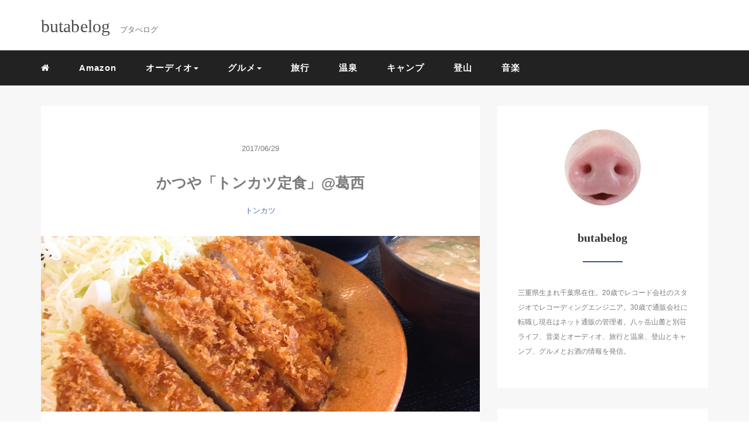

--- FILE ---
content_type: text/html; charset=UTF-8
request_url: https://butabelog.com/archives/2017/06
body_size: 12047
content:
<!DOCTYPE HTML>
<html lang="ja">
<head>
<link rel="stylesheet" href="https://butabelog.com/wp-content/themes/mblog_ver3/style.css" type="text/css"/>

<meta charset="utf-8" />
<meta name="viewport" content="width=device-width, initial-scale=1">

<meta name="robots" content="noindex,follow">


<!-- OGP設定 -->
<meta property="fb:app_id" content="246970933233390" />
<meta property="fb:admins" content="butabelog" />
<meta name="twitter:card" value="summary_large_image"/>
<meta name="twitter:site" value="@butabelog" />
<meta name="twitter:creator" value="@butabelog" />
<meta name="twitter:title" value="かつや「トンカツ定食」@葛西"/>
<meta name="twitter:description" value=""/>

<meta property="og:site_name" content="butabelog" />
<meta property="og:description" content="" />
<meta property="og:type" content="website" />
<meta property="og:image" content="https://butabelog.com/wp-content/themes/mblog_ver3/images/ogp.png" />
<meta name="twitter:image" value="/images/no-image.png" />
<!-- /OGP設定 -->

<link rel="shortcut icon" href="https://butabelog.com/wp-content/themes/mblog_ver3https://butabelog.com/wp-content/uploads/2020/10/favicon.jpg">

<!-- schema.org -->
<meta itemprop="name" content="かつや「トンカツ定食」@葛西">
<meta itemprop="description" content="https://butabelog.com/archives/1066528195.html">


		<!-- All in One SEO 4.7.3 - aioseo.com -->
		<title>6月, 2017 | butabelog</title>
		<meta name="robots" content="noindex, max-snippet:-1, max-image-preview:large, max-video-preview:-1" />
		<meta name="google-site-verification" content="doiC6MCroLzD3vMM" />
		<meta name="msvalidate.01" content="7BDD00B9FD09FF48514AB0CDD2A27A6C" />
		<link rel="canonical" href="https://butabelog.com/archives/2017/06" />
		<link rel="next" href="https://butabelog.com/archives/2017/06/page/2" />
		<meta name="generator" content="All in One SEO (AIOSEO) 4.7.3" />
		<script type="application/ld+json" class="aioseo-schema">
			{"@context":"https:\/\/schema.org","@graph":[{"@type":"BreadcrumbList","@id":"https:\/\/butabelog.com\/archives\/2017\/06#breadcrumblist","itemListElement":[{"@type":"ListItem","@id":"https:\/\/butabelog.com\/#listItem","position":1,"name":"\u5bb6","item":"https:\/\/butabelog.com\/","nextItem":"https:\/\/butabelog.com\/archives\/2017\/#listItem"},{"@type":"ListItem","@id":"https:\/\/butabelog.com\/archives\/2017\/#listItem","position":2,"name":"2017","item":"https:\/\/butabelog.com\/archives\/2017\/","nextItem":"https:\/\/butabelog.com\/archives\/2017\/06\/#listItem","previousItem":"https:\/\/butabelog.com\/#listItem"},{"@type":"ListItem","@id":"https:\/\/butabelog.com\/archives\/2017\/06\/#listItem","position":3,"name":"6\u6708, 2017","previousItem":"https:\/\/butabelog.com\/archives\/2017\/#listItem"}]},{"@type":"CollectionPage","@id":"https:\/\/butabelog.com\/archives\/2017\/06#collectionpage","url":"https:\/\/butabelog.com\/archives\/2017\/06","name":"6\u6708, 2017 | butabelog","inLanguage":"ja","isPartOf":{"@id":"https:\/\/butabelog.com\/#website"},"breadcrumb":{"@id":"https:\/\/butabelog.com\/archives\/2017\/06#breadcrumblist"}},{"@type":"Person","@id":"https:\/\/butabelog.com\/#person","name":"butabelog","image":{"@type":"ImageObject","@id":"https:\/\/butabelog.com\/archives\/2017\/06#personImage","url":"https:\/\/secure.gravatar.com\/avatar\/0c8fd6df191bfe2e052b65a351b98692?s=96&d=mm&r=g","width":96,"height":96,"caption":"butabelog"},"sameAs":["https:\/\/www.facebook.com\/profile.php?id=100054918504281","@butabelog"]},{"@type":"WebSite","@id":"https:\/\/butabelog.com\/#website","url":"https:\/\/butabelog.com\/","name":"butabelog","description":"Enrich the mind","inLanguage":"ja","publisher":{"@id":"https:\/\/butabelog.com\/#person"}}]}
		</script>
		<!-- All in One SEO -->

<link rel='dns-prefetch' href='//stats.wp.com' />
<link rel='dns-prefetch' href='//i0.wp.com' />
<link rel='dns-prefetch' href='//c0.wp.com' />
<link rel='stylesheet' id='wp-block-library-css' href='https://c0.wp.com/c/6.6.4/wp-includes/css/dist/block-library/style.min.css' type='text/css' media='all' />
<style id='rinkerg-gutenberg-rinker-style-inline-css' type='text/css'>
.wp-block-create-block-block{background-color:#21759b;color:#fff;padding:2px}

</style>
<link rel='stylesheet' id='mediaelement-css' href='https://c0.wp.com/c/6.6.4/wp-includes/js/mediaelement/mediaelementplayer-legacy.min.css' type='text/css' media='all' />
<link rel='stylesheet' id='wp-mediaelement-css' href='https://c0.wp.com/c/6.6.4/wp-includes/js/mediaelement/wp-mediaelement.min.css' type='text/css' media='all' />
<style id='jetpack-sharing-buttons-style-inline-css' type='text/css'>
.jetpack-sharing-buttons__services-list{display:flex;flex-direction:row;flex-wrap:wrap;gap:0;list-style-type:none;margin:5px;padding:0}.jetpack-sharing-buttons__services-list.has-small-icon-size{font-size:12px}.jetpack-sharing-buttons__services-list.has-normal-icon-size{font-size:16px}.jetpack-sharing-buttons__services-list.has-large-icon-size{font-size:24px}.jetpack-sharing-buttons__services-list.has-huge-icon-size{font-size:36px}@media print{.jetpack-sharing-buttons__services-list{display:none!important}}.editor-styles-wrapper .wp-block-jetpack-sharing-buttons{gap:0;padding-inline-start:0}ul.jetpack-sharing-buttons__services-list.has-background{padding:1.25em 2.375em}
</style>
<style id='classic-theme-styles-inline-css' type='text/css'>
/*! This file is auto-generated */
.wp-block-button__link{color:#fff;background-color:#32373c;border-radius:9999px;box-shadow:none;text-decoration:none;padding:calc(.667em + 2px) calc(1.333em + 2px);font-size:1.125em}.wp-block-file__button{background:#32373c;color:#fff;text-decoration:none}
</style>
<style id='global-styles-inline-css' type='text/css'>
:root{--wp--preset--aspect-ratio--square: 1;--wp--preset--aspect-ratio--4-3: 4/3;--wp--preset--aspect-ratio--3-4: 3/4;--wp--preset--aspect-ratio--3-2: 3/2;--wp--preset--aspect-ratio--2-3: 2/3;--wp--preset--aspect-ratio--16-9: 16/9;--wp--preset--aspect-ratio--9-16: 9/16;--wp--preset--color--black: #000000;--wp--preset--color--cyan-bluish-gray: #abb8c3;--wp--preset--color--white: #ffffff;--wp--preset--color--pale-pink: #f78da7;--wp--preset--color--vivid-red: #cf2e2e;--wp--preset--color--luminous-vivid-orange: #ff6900;--wp--preset--color--luminous-vivid-amber: #fcb900;--wp--preset--color--light-green-cyan: #7bdcb5;--wp--preset--color--vivid-green-cyan: #00d084;--wp--preset--color--pale-cyan-blue: #8ed1fc;--wp--preset--color--vivid-cyan-blue: #0693e3;--wp--preset--color--vivid-purple: #9b51e0;--wp--preset--gradient--vivid-cyan-blue-to-vivid-purple: linear-gradient(135deg,rgba(6,147,227,1) 0%,rgb(155,81,224) 100%);--wp--preset--gradient--light-green-cyan-to-vivid-green-cyan: linear-gradient(135deg,rgb(122,220,180) 0%,rgb(0,208,130) 100%);--wp--preset--gradient--luminous-vivid-amber-to-luminous-vivid-orange: linear-gradient(135deg,rgba(252,185,0,1) 0%,rgba(255,105,0,1) 100%);--wp--preset--gradient--luminous-vivid-orange-to-vivid-red: linear-gradient(135deg,rgba(255,105,0,1) 0%,rgb(207,46,46) 100%);--wp--preset--gradient--very-light-gray-to-cyan-bluish-gray: linear-gradient(135deg,rgb(238,238,238) 0%,rgb(169,184,195) 100%);--wp--preset--gradient--cool-to-warm-spectrum: linear-gradient(135deg,rgb(74,234,220) 0%,rgb(151,120,209) 20%,rgb(207,42,186) 40%,rgb(238,44,130) 60%,rgb(251,105,98) 80%,rgb(254,248,76) 100%);--wp--preset--gradient--blush-light-purple: linear-gradient(135deg,rgb(255,206,236) 0%,rgb(152,150,240) 100%);--wp--preset--gradient--blush-bordeaux: linear-gradient(135deg,rgb(254,205,165) 0%,rgb(254,45,45) 50%,rgb(107,0,62) 100%);--wp--preset--gradient--luminous-dusk: linear-gradient(135deg,rgb(255,203,112) 0%,rgb(199,81,192) 50%,rgb(65,88,208) 100%);--wp--preset--gradient--pale-ocean: linear-gradient(135deg,rgb(255,245,203) 0%,rgb(182,227,212) 50%,rgb(51,167,181) 100%);--wp--preset--gradient--electric-grass: linear-gradient(135deg,rgb(202,248,128) 0%,rgb(113,206,126) 100%);--wp--preset--gradient--midnight: linear-gradient(135deg,rgb(2,3,129) 0%,rgb(40,116,252) 100%);--wp--preset--font-size--small: 13px;--wp--preset--font-size--medium: 20px;--wp--preset--font-size--large: 36px;--wp--preset--font-size--x-large: 42px;--wp--preset--spacing--20: 0.44rem;--wp--preset--spacing--30: 0.67rem;--wp--preset--spacing--40: 1rem;--wp--preset--spacing--50: 1.5rem;--wp--preset--spacing--60: 2.25rem;--wp--preset--spacing--70: 3.38rem;--wp--preset--spacing--80: 5.06rem;--wp--preset--shadow--natural: 6px 6px 9px rgba(0, 0, 0, 0.2);--wp--preset--shadow--deep: 12px 12px 50px rgba(0, 0, 0, 0.4);--wp--preset--shadow--sharp: 6px 6px 0px rgba(0, 0, 0, 0.2);--wp--preset--shadow--outlined: 6px 6px 0px -3px rgba(255, 255, 255, 1), 6px 6px rgba(0, 0, 0, 1);--wp--preset--shadow--crisp: 6px 6px 0px rgba(0, 0, 0, 1);}:where(.is-layout-flex){gap: 0.5em;}:where(.is-layout-grid){gap: 0.5em;}body .is-layout-flex{display: flex;}.is-layout-flex{flex-wrap: wrap;align-items: center;}.is-layout-flex > :is(*, div){margin: 0;}body .is-layout-grid{display: grid;}.is-layout-grid > :is(*, div){margin: 0;}:where(.wp-block-columns.is-layout-flex){gap: 2em;}:where(.wp-block-columns.is-layout-grid){gap: 2em;}:where(.wp-block-post-template.is-layout-flex){gap: 1.25em;}:where(.wp-block-post-template.is-layout-grid){gap: 1.25em;}.has-black-color{color: var(--wp--preset--color--black) !important;}.has-cyan-bluish-gray-color{color: var(--wp--preset--color--cyan-bluish-gray) !important;}.has-white-color{color: var(--wp--preset--color--white) !important;}.has-pale-pink-color{color: var(--wp--preset--color--pale-pink) !important;}.has-vivid-red-color{color: var(--wp--preset--color--vivid-red) !important;}.has-luminous-vivid-orange-color{color: var(--wp--preset--color--luminous-vivid-orange) !important;}.has-luminous-vivid-amber-color{color: var(--wp--preset--color--luminous-vivid-amber) !important;}.has-light-green-cyan-color{color: var(--wp--preset--color--light-green-cyan) !important;}.has-vivid-green-cyan-color{color: var(--wp--preset--color--vivid-green-cyan) !important;}.has-pale-cyan-blue-color{color: var(--wp--preset--color--pale-cyan-blue) !important;}.has-vivid-cyan-blue-color{color: var(--wp--preset--color--vivid-cyan-blue) !important;}.has-vivid-purple-color{color: var(--wp--preset--color--vivid-purple) !important;}.has-black-background-color{background-color: var(--wp--preset--color--black) !important;}.has-cyan-bluish-gray-background-color{background-color: var(--wp--preset--color--cyan-bluish-gray) !important;}.has-white-background-color{background-color: var(--wp--preset--color--white) !important;}.has-pale-pink-background-color{background-color: var(--wp--preset--color--pale-pink) !important;}.has-vivid-red-background-color{background-color: var(--wp--preset--color--vivid-red) !important;}.has-luminous-vivid-orange-background-color{background-color: var(--wp--preset--color--luminous-vivid-orange) !important;}.has-luminous-vivid-amber-background-color{background-color: var(--wp--preset--color--luminous-vivid-amber) !important;}.has-light-green-cyan-background-color{background-color: var(--wp--preset--color--light-green-cyan) !important;}.has-vivid-green-cyan-background-color{background-color: var(--wp--preset--color--vivid-green-cyan) !important;}.has-pale-cyan-blue-background-color{background-color: var(--wp--preset--color--pale-cyan-blue) !important;}.has-vivid-cyan-blue-background-color{background-color: var(--wp--preset--color--vivid-cyan-blue) !important;}.has-vivid-purple-background-color{background-color: var(--wp--preset--color--vivid-purple) !important;}.has-black-border-color{border-color: var(--wp--preset--color--black) !important;}.has-cyan-bluish-gray-border-color{border-color: var(--wp--preset--color--cyan-bluish-gray) !important;}.has-white-border-color{border-color: var(--wp--preset--color--white) !important;}.has-pale-pink-border-color{border-color: var(--wp--preset--color--pale-pink) !important;}.has-vivid-red-border-color{border-color: var(--wp--preset--color--vivid-red) !important;}.has-luminous-vivid-orange-border-color{border-color: var(--wp--preset--color--luminous-vivid-orange) !important;}.has-luminous-vivid-amber-border-color{border-color: var(--wp--preset--color--luminous-vivid-amber) !important;}.has-light-green-cyan-border-color{border-color: var(--wp--preset--color--light-green-cyan) !important;}.has-vivid-green-cyan-border-color{border-color: var(--wp--preset--color--vivid-green-cyan) !important;}.has-pale-cyan-blue-border-color{border-color: var(--wp--preset--color--pale-cyan-blue) !important;}.has-vivid-cyan-blue-border-color{border-color: var(--wp--preset--color--vivid-cyan-blue) !important;}.has-vivid-purple-border-color{border-color: var(--wp--preset--color--vivid-purple) !important;}.has-vivid-cyan-blue-to-vivid-purple-gradient-background{background: var(--wp--preset--gradient--vivid-cyan-blue-to-vivid-purple) !important;}.has-light-green-cyan-to-vivid-green-cyan-gradient-background{background: var(--wp--preset--gradient--light-green-cyan-to-vivid-green-cyan) !important;}.has-luminous-vivid-amber-to-luminous-vivid-orange-gradient-background{background: var(--wp--preset--gradient--luminous-vivid-amber-to-luminous-vivid-orange) !important;}.has-luminous-vivid-orange-to-vivid-red-gradient-background{background: var(--wp--preset--gradient--luminous-vivid-orange-to-vivid-red) !important;}.has-very-light-gray-to-cyan-bluish-gray-gradient-background{background: var(--wp--preset--gradient--very-light-gray-to-cyan-bluish-gray) !important;}.has-cool-to-warm-spectrum-gradient-background{background: var(--wp--preset--gradient--cool-to-warm-spectrum) !important;}.has-blush-light-purple-gradient-background{background: var(--wp--preset--gradient--blush-light-purple) !important;}.has-blush-bordeaux-gradient-background{background: var(--wp--preset--gradient--blush-bordeaux) !important;}.has-luminous-dusk-gradient-background{background: var(--wp--preset--gradient--luminous-dusk) !important;}.has-pale-ocean-gradient-background{background: var(--wp--preset--gradient--pale-ocean) !important;}.has-electric-grass-gradient-background{background: var(--wp--preset--gradient--electric-grass) !important;}.has-midnight-gradient-background{background: var(--wp--preset--gradient--midnight) !important;}.has-small-font-size{font-size: var(--wp--preset--font-size--small) !important;}.has-medium-font-size{font-size: var(--wp--preset--font-size--medium) !important;}.has-large-font-size{font-size: var(--wp--preset--font-size--large) !important;}.has-x-large-font-size{font-size: var(--wp--preset--font-size--x-large) !important;}
:where(.wp-block-post-template.is-layout-flex){gap: 1.25em;}:where(.wp-block-post-template.is-layout-grid){gap: 1.25em;}
:where(.wp-block-columns.is-layout-flex){gap: 2em;}:where(.wp-block-columns.is-layout-grid){gap: 2em;}
:root :where(.wp-block-pullquote){font-size: 1.5em;line-height: 1.6;}
</style>
<link rel='stylesheet' id='yyi_rinker_stylesheet-css' href='https://butabelog.com/wp-content/plugins/yyi-rinker/css/style.css?v=1.11.1&#038;ver=6.6.4' type='text/css' media='all' />
<link rel="https://api.w.org/" href="https://butabelog.com/wp-json/" /><meta name="generator" content="WordPress 6.6.4" />
	<style>img#wpstats{display:none}</style>
				<script>
			document.documentElement.className = document.documentElement.className.replace('no-js', 'js');
		</script>
				<style>
			.no-js img.lazyload {
				display: none;
			}

			figure.wp-block-image img.lazyloading {
				min-width: 150px;
			}

						.lazyload, .lazyloading {
				opacity: 0;
			}

			.lazyloaded {
				opacity: 1;
				transition: opacity 400ms;
				transition-delay: 0ms;
			}

					</style>
		<style>
.yyi-rinker-images {
    display: flex;
    justify-content: center;
    align-items: center;
    position: relative;

}
div.yyi-rinker-image img.yyi-rinker-main-img.hidden {
    display: none;
}

.yyi-rinker-images-arrow {
    cursor: pointer;
    position: absolute;
    top: 50%;
    display: block;
    margin-top: -11px;
    opacity: 0.6;
    width: 22px;
}

.yyi-rinker-images-arrow-left{
    left: -10px;
}
.yyi-rinker-images-arrow-right{
    right: -10px;
}

.yyi-rinker-images-arrow-left.hidden {
    display: none;
}

.yyi-rinker-images-arrow-right.hidden {
    display: none;
}
div.yyi-rinker-contents.yyi-rinker-design-tate  div.yyi-rinker-box{
    flex-direction: column;
}

div.yyi-rinker-contents.yyi-rinker-design-slim div.yyi-rinker-box .yyi-rinker-links {
    flex-direction: column;
}

div.yyi-rinker-contents.yyi-rinker-design-slim div.yyi-rinker-info {
    width: 100%;
}

div.yyi-rinker-contents.yyi-rinker-design-slim .yyi-rinker-title {
    text-align: center;
}

div.yyi-rinker-contents.yyi-rinker-design-slim .yyi-rinker-links {
    text-align: center;
}
div.yyi-rinker-contents.yyi-rinker-design-slim .yyi-rinker-image {
    margin: auto;
}

div.yyi-rinker-contents.yyi-rinker-design-slim div.yyi-rinker-info ul.yyi-rinker-links li {
	align-self: stretch;
}
div.yyi-rinker-contents.yyi-rinker-design-slim div.yyi-rinker-box div.yyi-rinker-info {
	padding: 0;
}
div.yyi-rinker-contents.yyi-rinker-design-slim div.yyi-rinker-box {
	flex-direction: column;
	padding: 14px 5px 0;
}

.yyi-rinker-design-slim div.yyi-rinker-box div.yyi-rinker-info {
	text-align: center;
}

.yyi-rinker-design-slim div.price-box span.price {
	display: block;
}

div.yyi-rinker-contents.yyi-rinker-design-slim div.yyi-rinker-info div.yyi-rinker-title a{
	font-size:16px;
}

div.yyi-rinker-contents.yyi-rinker-design-slim ul.yyi-rinker-links li.amazonkindlelink:before,  div.yyi-rinker-contents.yyi-rinker-design-slim ul.yyi-rinker-links li.amazonlink:before,  div.yyi-rinker-contents.yyi-rinker-design-slim ul.yyi-rinker-links li.rakutenlink:before, div.yyi-rinker-contents.yyi-rinker-design-slim ul.yyi-rinker-links li.yahoolink:before, div.yyi-rinker-contents.yyi-rinker-design-slim ul.yyi-rinker-links li.mercarilink:before {
	font-size:12px;
}

div.yyi-rinker-contents.yyi-rinker-design-slim ul.yyi-rinker-links li a {
	font-size: 13px;
}
.entry-content ul.yyi-rinker-links li {
	padding: 0;
}

div.yyi-rinker-contents .yyi-rinker-attention.attention_desing_right_ribbon {
    width: 89px;
    height: 91px;
    position: absolute;
    top: -1px;
    right: -1px;
    left: auto;
    overflow: hidden;
}

div.yyi-rinker-contents .yyi-rinker-attention.attention_desing_right_ribbon span {
    display: inline-block;
    width: 146px;
    position: absolute;
    padding: 4px 0;
    left: -13px;
    top: 12px;
    text-align: center;
    font-size: 12px;
    line-height: 24px;
    -webkit-transform: rotate(45deg);
    transform: rotate(45deg);
    box-shadow: 0 1px 3px rgba(0, 0, 0, 0.2);
}

div.yyi-rinker-contents .yyi-rinker-attention.attention_desing_right_ribbon {
    background: none;
}
.yyi-rinker-attention.attention_desing_right_ribbon .yyi-rinker-attention-after,
.yyi-rinker-attention.attention_desing_right_ribbon .yyi-rinker-attention-before{
display:none;
}
div.yyi-rinker-use-right_ribbon div.yyi-rinker-title {
    margin-right: 2rem;
}

				</style><link rel="icon" href="https://i0.wp.com/butabelog.com/wp-content/uploads/2020/09/5144ADCE-C412-4A2A-93B7-08BD1154D335.jpeg?fit=32%2C32&#038;ssl=1" sizes="32x32" />
<link rel="icon" href="https://i0.wp.com/butabelog.com/wp-content/uploads/2020/09/5144ADCE-C412-4A2A-93B7-08BD1154D335.jpeg?fit=192%2C192&#038;ssl=1" sizes="192x192" />
<link rel="apple-touch-icon" href="https://i0.wp.com/butabelog.com/wp-content/uploads/2020/09/5144ADCE-C412-4A2A-93B7-08BD1154D335.jpeg?fit=180%2C180&#038;ssl=1" />
<meta name="msapplication-TileImage" content="https://i0.wp.com/butabelog.com/wp-content/uploads/2020/09/5144ADCE-C412-4A2A-93B7-08BD1154D335.jpeg?fit=270%2C270&#038;ssl=1" />
		<style type="text/css" id="wp-custom-css">
			#toc_container {
  margin-bottom: 3px;
	  margin-left:10px;
		  margin-right:auto;
	width:90%;
	margin-top:5px;
  padding: 5px 10px;
  background: #fff;
  border: 5px solid #F7F7F7;
  border-radius: 2px;
  color: #666; 
   text-align: center;

}

#toc_container .toc_title {
    text-align: center;
  margin-bottom: 5px;
  margin-top: 0;
  padding-top: 0;
  padding-bottom: 0px;
  border-bottom: 2px solid #dedede; }

#toc_container ul {
border: initial;
margin-bottom:5px;

}

#toc_container li {
  position: relative;
  margin-bottom: 5px;
	　margin-right:5px;
  margin-left: 3px;
  line-height: 1.2em; 
  border:solid 0px;
	margin-top:5px;

}

#toc_container ul li:before{content:"";
display:inline-block;width:1.0em;
	color:#3379B7;
	margin-left:-0.5em;
margin-right:-0.9em;
}

#toc_container a {
	font-weight:normal;
	line-height:5px;
}

.btn-blue,
a.btn-blue {
  color: #fff;
  background-color: #2490D0;
}
.btn-blue:hover,
a.btn-blue:hover {
  color: #fff;
  background: #007EBC;
}

@media screen and (max-width : 769px){
 html,
 body {
 overflow-x: hidden!important;
 overflow-y: scroll;
 -webkit-overflow-scrolling: touch;
 }
}		</style>
		<script data-ad-client="ca-pub-7048437535105973" async src="https://pagead2.googlesyndication.com/pagead/js/adsbygoogle.js"></script>
	
	
</head>
<body>

<header itemscope="itemscope" itemtype="http://schema.org/WPHeader">
	<div class="container">
		<div class="row">

			<!-- スマホ用メニューボタン -->
			<div id="container" class="col-xs-2 sp-nav-btn">
				<div class="menu-btn">&#9776;</div>
			</div>

			<div class="col-xs-8 col-sm-12 blogname">
															
					<a href="https://butabelog.com" class="sitename">
							<span class="sitename main">butabelog</span>
							<span class="sitename sub">ブタべログ</span>
					</a>
							</div>
			<div class="col-xs-2"></div>
		</div>
	</div>

			<!-- PC用 -->
		<div class="container-fluid nav-bg">
			<div class="container">
				<div class="row">
					<!-- PC用 -->
<nav>

	<!--
	<ul class="nav navbar-nav">
		<li itemprop="name" class="sp-none"><a href="https://butabelog.com/" itemprop="url"><i class="fa fa-home" aria-hidden="true"></i></a></li>
		<li itemprop="name" class="pc-none"><a href="https://butabelog.com/profile/" itemprop="url"><i class="fa fa-home" aria-hidden="true"></i> プロフィール</a></li>
		<li class="dropdown" itemprop="name">
			<a href="#" itemprop="url" class="dropdown-toggle" data-toggle="dropdown" role="button" aria-haspopup="true" aria-expanded="false"><i class="fa fa-line-chart" aria-hidden="true"></i> Menu01 </a>
			<ul class="dropdown-menu">
				<li><a href="https://butabelog.com/seo/">Nav01</a></li>
				<li><a href="https://butabelog.com/seo/">Nav01</a></li>
			</ul>
		</li>
		<li class="dropdown" itemprop="name">
			<a href="#" itemprop="url" class="dropdown-toggle" data-toggle="dropdown" role="button" aria-haspopup="true" aria-expanded="false"><i class="fa fa-code" aria-hidden="true"></i> Menu02 </a>
			<ul class="dropdown-menu">
				<li><a href="https://butabelog.com/seo/">Nav01</a></li>
				<li><a href="https://butabelog.com/seo/">Nav01</a></li>
			</ul>
		</li>
		<li itemprop="name"><a href="https://butabelog.com/category/crypto-currency/" itemprop="url"><i class="fa fa-btc" aria-hidden="true"></i> Menu03</a></li>
		<li itemprop="name"><a href="https://butabelog.com/category/travel/" itemprop="url"><i class="fa fa-plane" aria-hidden="true"></i> Menu04</a></li>
		<li itemprop="name"><a href="https://butabelog.com/category/thought/" itemprop="url"><i class="fa fa-spinner" aria-hidden="true"></i> Menu05</a></li>
		<li itemprop="name"><a href="https://butabelog.com/category/party/" itemprop="url"><i class="fa fa-glass" aria-hidden="true"></i> Menu06</a></li>
	</ul>
	-->

	<ul class="nav navbar-nav">
		<li itemprop="name" class="sp-none"><a href="https://butabelog.com/" itemprop="url"><i class="fa fa-home" aria-hidden="true"></i></a></li>
		<li itemprop="name" class="pc-none"><a href="https://butabelog.com/profile/" itemprop="url"><i class="fa fa-home" aria-hidden="true"></i> プロフィール</a></li>
		<li id="menu-item-28035" class="menu-item menu-item-type-taxonomy menu-item-object-category menu-item-28035"><a href="https://butabelog.com/archives/category/netshop/amazon">Amazon</a></li>
<li id="menu-item-23" class="menu-item menu-item-type-taxonomy menu-item-object-category menu-item-has-children menu-item-23"><a href="https://butabelog.com/archives/category/audio">オーディオ</a>
<ul class="sub-menu">
	<li id="menu-item-27596" class="menu-item menu-item-type-taxonomy menu-item-object-category menu-item-27596"><a href="https://butabelog.com/archives/category/audio/earphone">イヤホン</a></li>
	<li id="menu-item-27685" class="menu-item menu-item-type-taxonomy menu-item-object-category menu-item-27685"><a href="https://butabelog.com/archives/category/audio/headphone">ヘッドホン</a></li>
	<li id="menu-item-27684" class="menu-item menu-item-type-taxonomy menu-item-object-category menu-item-27684"><a href="https://butabelog.com/archives/category/audio/headphone-amp">ヘッドホンアンプ</a></li>
	<li id="menu-item-27687" class="menu-item menu-item-type-taxonomy menu-item-object-category menu-item-27687"><a href="https://butabelog.com/archives/category/audio/speaker">スピーカー</a></li>
	<li id="menu-item-27683" class="menu-item menu-item-type-taxonomy menu-item-object-category menu-item-27683"><a href="https://butabelog.com/archives/category/audio/da_converter">DAコンバーター</a></li>
	<li id="menu-item-27682" class="menu-item menu-item-type-taxonomy menu-item-object-category menu-item-27682"><a href="https://butabelog.com/archives/category/audio/tube">真空管</a></li>
	<li id="menu-item-27681" class="menu-item menu-item-type-taxonomy menu-item-object-category menu-item-27681"><a href="https://butabelog.com/archives/category/audio/microphone">マイク</a></li>
	<li id="menu-item-27686" class="menu-item menu-item-type-taxonomy menu-item-object-category menu-item-27686"><a href="https://butabelog.com/archives/category/audio/accesary">アクセサリー</a></li>
</ul>
</li>
<li id="menu-item-18" class="menu-item menu-item-type-taxonomy menu-item-object-category menu-item-has-children menu-item-18"><a href="https://butabelog.com/archives/category/gourmet">グルメ</a>
<ul class="sub-menu">
	<li id="menu-item-27612" class="menu-item menu-item-type-taxonomy menu-item-object-category menu-item-27612"><a href="https://butabelog.com/archives/category/gourmet/gyoza">餃子</a></li>
	<li id="menu-item-27613" class="menu-item menu-item-type-taxonomy menu-item-object-category menu-item-27613"><a href="https://butabelog.com/archives/category/gourmet/noodle">ラーメン</a></li>
	<li id="menu-item-27614" class="menu-item menu-item-type-taxonomy menu-item-object-category menu-item-27614"><a href="https://butabelog.com/archives/category/gourmet/buffet">ビュッフェ・バイキング・食べ放題</a></li>
	<li id="menu-item-27615" class="menu-item menu-item-type-taxonomy menu-item-object-category menu-item-27615"><a href="https://butabelog.com/archives/category/gourmet/noodle">ラーメン</a></li>
	<li id="menu-item-27616" class="menu-item menu-item-type-taxonomy menu-item-object-category menu-item-27616"><a href="https://butabelog.com/archives/category/gourmet/pork_cutlet">トンカツ</a></li>
	<li id="menu-item-27617" class="menu-item menu-item-type-taxonomy menu-item-object-category menu-item-27617"><a href="https://butabelog.com/archives/category/gourmet/kebab">ケバブ</a></li>
	<li id="menu-item-27618" class="menu-item menu-item-type-taxonomy menu-item-object-category menu-item-27618"><a href="https://butabelog.com/archives/category/gourmet/unagi">ウナギ</a></li>
	<li id="menu-item-27619" class="menu-item menu-item-type-taxonomy menu-item-object-category menu-item-27619"><a href="https://butabelog.com/archives/category/gourmet/curry">カレー</a></li>
</ul>
</li>
<li id="menu-item-19" class="menu-item menu-item-type-taxonomy menu-item-object-category menu-item-19"><a href="https://butabelog.com/archives/category/travel">旅行</a></li>
<li id="menu-item-20" class="menu-item menu-item-type-taxonomy menu-item-object-category menu-item-20"><a href="https://butabelog.com/archives/category/hotspring">温泉</a></li>
<li id="menu-item-24" class="menu-item menu-item-type-taxonomy menu-item-object-category menu-item-24"><a href="https://butabelog.com/archives/category/camp">キャンプ</a></li>
<li id="menu-item-21" class="menu-item menu-item-type-taxonomy menu-item-object-category menu-item-21"><a href="https://butabelog.com/archives/category/hiking">登山</a></li>
<li id="menu-item-22" class="menu-item menu-item-type-taxonomy menu-item-object-category menu-item-22"><a href="https://butabelog.com/archives/category/music">音楽</a></li>
	</ul>

</nav>

				</div>
			</div>
		</div>
	
</header>

<!-- Blogのメインコンテンツエリア -->
<main id="main" itemprop="mainContentOfPage" itemscope="itemscope" itemtype="http://schema.org/Blog">
	<div class="container">
		<div class="row">

			
			<!-- articleタグのマークアップ -->
			<article itemscope="itemscope" itemtype="http://schema.org/BlogPosting" itemprop="blogPost">
				<section>
					<!-- 本文の表示 -->

												<div  itemprop="articleBody" class="col-xs-12 col-sm-8">
						



<div class="col-xs-12 wrap">

	<p class="meta">
	<time itemprop="datePublished">2017/06/29</time>
	</p>
	<!-- タイトル表示 -->
	<h2 class="title" itemprop="name headline">
		<a href="https://butabelog.com/archives/1066528195.html" title="かつや「トンカツ定食」@葛西" itemprop="url">かつや「トンカツ定食」@葛西</a>
	</h2>

	<p class="cat"><a href="https://butabelog.com/archives/category/gourmet/pork_cutlet" rel="category tag">トンカツ</a></p>

	<!-- サムネイルの表示 -->
	<div itemprop="image" itemscope itemtype='http://schema.org/ImageObject' class="thumbnail">
		<a style="background-image:inherit;" href="https://butabelog.com/archives/1066528195.html" title="かつや「トンカツ定食」@葛西" itemprop="url" itemscope class="thumbnail-img lazyload" data-bg-image="url(https://butabelog.com/wp-content/uploads/2020/09/8216da58-s.jpg)"></a>
	</div>

	<!-- ディスクリプションの表示 -->
	<p itemprop="description" class="description">
			</p>
	<div class="readmore"><a href="https://butabelog.com/archives/1066528195.html">READ MORE</a></div>

</div>


<div class="col-xs-12 wrap">

	<p class="meta">
	<time itemprop="datePublished">2017/06/28</time>
	</p>
	<!-- タイトル表示 -->
	<h2 class="title" itemprop="name headline">
		<a href="https://butabelog.com/archives/1066547637.html" title="maru2F「生ハム」@八丁堀" itemprop="url">maru2F「生ハム」@八丁堀</a>
	</h2>

	<p class="cat"><a href="https://butabelog.com/archives/category/gourmet/raw_ham" rel="category tag">生ハム</a></p>

	<!-- サムネイルの表示 -->
	<div itemprop="image" itemscope itemtype='http://schema.org/ImageObject' class="thumbnail">
		<a style="background-image:inherit;" href="https://butabelog.com/archives/1066547637.html" title="maru2F「生ハム」@八丁堀" itemprop="url" itemscope class="thumbnail-img lazyload" data-bg-image="url(https://butabelog.com/wp-content/uploads/2020/09/7e0379a5.jpg)"></a>
	</div>

	<!-- ディスクリプションの表示 -->
	<p itemprop="description" class="description">
			</p>
	<div class="readmore"><a href="https://butabelog.com/archives/1066547637.html">READ MORE</a></div>

</div>


<div class="col-xs-12 wrap">

	<p class="meta">
	<time itemprop="datePublished">2017/06/27</time>
	</p>
	<!-- タイトル表示 -->
	<h2 class="title" itemprop="name headline">
		<a href="https://butabelog.com/archives/1066528630.html" title="酒食倶楽部 岸「ケイジャンチキン540円」@高田馬場" itemprop="url">酒食倶楽部 岸「ケイジャンチキン540円」@高田馬場</a>
	</h2>

	<p class="cat"><a href="https://butabelog.com/archives/category/gourmet/japanese_food" rel="category tag">和食</a></p>

	<!-- サムネイルの表示 -->
	<div itemprop="image" itemscope itemtype='http://schema.org/ImageObject' class="thumbnail">
		<a style="background-image:inherit;" href="https://butabelog.com/archives/1066528630.html" title="酒食倶楽部 岸「ケイジャンチキン540円」@高田馬場" itemprop="url" itemscope class="thumbnail-img lazyload" data-bg-image="url(https://butabelog.com/wp-content/uploads/2020/09/22d0b5d3-s.jpg)"></a>
	</div>

	<!-- ディスクリプションの表示 -->
	<p itemprop="description" class="description">
			</p>
	<div class="readmore"><a href="https://butabelog.com/archives/1066528630.html">READ MORE</a></div>

</div>


<div class="col-xs-12 wrap">

	<p class="meta">
	<time itemprop="datePublished">2017/06/25</time>
	</p>
	<!-- タイトル表示 -->
	<h2 class="title" itemprop="name headline">
		<a href="https://butabelog.com/archives/1066547525.html" title="お家「ミックスピザ」@新浦安" itemprop="url">お家「ミックスピザ」@新浦安</a>
	</h2>

	<p class="cat"><a href="https://butabelog.com/archives/category/gourmet/pizza" rel="category tag">ピザ</a></p>

	<!-- サムネイルの表示 -->
	<div itemprop="image" itemscope itemtype='http://schema.org/ImageObject' class="thumbnail">
		<a style="background-image:inherit;" href="https://butabelog.com/archives/1066547525.html" title="お家「ミックスピザ」@新浦安" itemprop="url" itemscope class="thumbnail-img lazyload" data-bg-image="url(https://butabelog.com/wp-content/uploads/2020/09/cffa8cbd-s.jpg)"></a>
	</div>

	<!-- ディスクリプションの表示 -->
	<p itemprop="description" class="description">
			</p>
	<div class="readmore"><a href="https://butabelog.com/archives/1066547525.html">READ MORE</a></div>

</div>


<div class="col-xs-12 wrap">

	<p class="meta">
	<time itemprop="datePublished">2017/06/25</time>
	</p>
	<!-- タイトル表示 -->
	<h2 class="title" itemprop="name headline">
		<a href="https://butabelog.com/archives/1066547719.html" title="バーミヤン「チャーハン」@葛西" itemprop="url">バーミヤン「チャーハン」@葛西</a>
	</h2>

	<p class="cat"><a href="https://butabelog.com/archives/category/gourmet/fried_rice" rel="category tag">チャーハン</a></p>

	<!-- サムネイルの表示 -->
	<div itemprop="image" itemscope itemtype='http://schema.org/ImageObject' class="thumbnail">
		<a style="background-image:inherit;" href="https://butabelog.com/archives/1066547719.html" title="バーミヤン「チャーハン」@葛西" itemprop="url" itemscope class="thumbnail-img lazyload" data-bg-image="url(https://butabelog.com/wp-content/uploads/2020/09/134e8778-s.jpg)"></a>
	</div>

	<!-- ディスクリプションの表示 -->
	<p itemprop="description" class="description">
			</p>
	<div class="readmore"><a href="https://butabelog.com/archives/1066547719.html">READ MORE</a></div>

</div>


<div class="col-xs-12 wrap">

	<p class="meta">
	<time itemprop="datePublished">2017/06/25</time>
	</p>
	<!-- タイトル表示 -->
	<h2 class="title" itemprop="name headline">
		<a href="https://butabelog.com/archives/1066547716.html" title="バーミヤン「焼餃子」10食目@葛西" itemprop="url">バーミヤン「焼餃子」10食目@葛西</a>
	</h2>

	<p class="cat"><a href="https://butabelog.com/archives/category/gourmet/gyoza" rel="category tag">餃子</a></p>

	<!-- サムネイルの表示 -->
	<div itemprop="image" itemscope itemtype='http://schema.org/ImageObject' class="thumbnail">
		<a style="background-image:inherit;" href="https://butabelog.com/archives/1066547716.html" title="バーミヤン「焼餃子」10食目@葛西" itemprop="url" itemscope class="thumbnail-img lazyload" data-bg-image="url(https://butabelog.com/wp-content/uploads/2020/09/062f7d01-s.jpg)"></a>
	</div>

	<!-- ディスクリプションの表示 -->
	<p itemprop="description" class="description">
			</p>
	<div class="readmore"><a href="https://butabelog.com/archives/1066547716.html">READ MORE</a></div>

</div>


<div class="col-xs-12 wrap">

	<p class="meta">
	<time itemprop="datePublished">2017/06/24</time>
	</p>
	<!-- タイトル表示 -->
	<h2 class="title" itemprop="name headline">
		<a href="https://butabelog.com/archives/1066434959.html" title="オスカーケバブ「ケバブサンド」@上野" itemprop="url">オスカーケバブ「ケバブサンド」@上野</a>
	</h2>

	<p class="cat"><a href="https://butabelog.com/archives/category/gourmet/kebab" rel="category tag">ケバブ</a></p>

	<!-- サムネイルの表示 -->
	<div itemprop="image" itemscope itemtype='http://schema.org/ImageObject' class="thumbnail">
		<a style="background-image:inherit;" href="https://butabelog.com/archives/1066434959.html" title="オスカーケバブ「ケバブサンド」@上野" itemprop="url" itemscope class="thumbnail-img lazyload" data-bg-image="url(https://butabelog.com/wp-content/uploads/2020/09/4b41eb08-s.jpg)"></a>
	</div>

	<!-- ディスクリプションの表示 -->
	<p itemprop="description" class="description">
			</p>
	<div class="readmore"><a href="https://butabelog.com/archives/1066434959.html">READ MORE</a></div>

</div>


<div class="col-xs-12 wrap">

	<p class="meta">
	<time itemprop="datePublished">2017/06/24</time>
	</p>
	<!-- タイトル表示 -->
	<h2 class="title" itemprop="name headline">
		<a href="https://butabelog.com/archives/1066435253.html" title="ハッピーケバブ@秋葉原" itemprop="url">ハッピーケバブ@秋葉原</a>
	</h2>

	<p class="cat"><a href="https://butabelog.com/archives/category/gourmet/kebab" rel="category tag">ケバブ</a></p>

	<!-- サムネイルの表示 -->
	<div itemprop="image" itemscope itemtype='http://schema.org/ImageObject' class="thumbnail">
		<a style="background-image:inherit;" href="https://butabelog.com/archives/1066435253.html" title="ハッピーケバブ@秋葉原" itemprop="url" itemscope class="thumbnail-img lazyload" data-bg-image="url(https://butabelog.com/wp-content/uploads/2020/09/9faf96f4-s.jpg)"></a>
	</div>

	<!-- ディスクリプションの表示 -->
	<p itemprop="description" class="description">
			</p>
	<div class="readmore"><a href="https://butabelog.com/archives/1066435253.html">READ MORE</a></div>

</div>


<div class="col-xs-12 wrap">

	<p class="meta">
	<time itemprop="datePublished">2017/06/18</time>
	</p>
	<!-- タイトル表示 -->
	<h2 class="title" itemprop="name headline">
		<a href="https://butabelog.com/archives/1066547978.html" title="お家「焼餃子」12食目@新浦安" itemprop="url">お家「焼餃子」12食目@新浦安</a>
	</h2>

	<p class="cat"><a href="https://butabelog.com/archives/category/gourmet/gyoza" rel="category tag">餃子</a></p>

	<!-- サムネイルの表示 -->
	<div itemprop="image" itemscope itemtype='http://schema.org/ImageObject' class="thumbnail">
		<a style="background-image:inherit;" href="https://butabelog.com/archives/1066547978.html" title="お家「焼餃子」12食目@新浦安" itemprop="url" itemscope class="thumbnail-img lazyload" data-bg-image="url(https://butabelog.com/wp-content/uploads/2020/09/4bf580d3-s.jpg)"></a>
	</div>

	<!-- ディスクリプションの表示 -->
	<p itemprop="description" class="description">
			</p>
	<div class="readmore"><a href="https://butabelog.com/archives/1066547978.html">READ MORE</a></div>

</div>


<div class="col-xs-12 wrap">

	<p class="meta">
	<time itemprop="datePublished">2017/06/15</time>
	</p>
	<!-- タイトル表示 -->
	<h2 class="title" itemprop="name headline">
		<a href="https://butabelog.com/archives/1066328801.html" title="てけてけ「名物！鉄板鶏餃子」@虎ノ門" itemprop="url">てけてけ「名物！鉄板鶏餃子」@虎ノ門</a>
	</h2>

	<p class="cat"><a href="https://butabelog.com/archives/category/gourmet/gyoza" rel="category tag">餃子</a></p>

	<!-- サムネイルの表示 -->
	<div itemprop="image" itemscope itemtype='http://schema.org/ImageObject' class="thumbnail">
		<a style="background-image:inherit;" href="https://butabelog.com/archives/1066328801.html" title="てけてけ「名物！鉄板鶏餃子」@虎ノ門" itemprop="url" itemscope class="thumbnail-img lazyload" data-bg-image="url(https://butabelog.com/wp-content/uploads/2020/09/2d3f9933-s.jpg)"></a>
	</div>

	<!-- ディスクリプションの表示 -->
	<p itemprop="description" class="description">
			</p>
	<div class="readmore"><a href="https://butabelog.com/archives/1066328801.html">READ MORE</a></div>

</div>


<div class="col-xs-12 wrap">

	<p class="meta">
	<time itemprop="datePublished">2017/06/15</time>
	</p>
	<!-- タイトル表示 -->
	<h2 class="title" itemprop="name headline">
		<a href="https://butabelog.com/archives/1066328740.html" title="てけてけ「シイタケ焼き」@虎ノ門" itemprop="url">てけてけ「シイタケ焼き」@虎ノ門</a>
	</h2>

	<p class="cat"><a href="https://butabelog.com/archives/category/gourmet/grilled_food" rel="category tag">焼きもの</a></p>

	<!-- サムネイルの表示 -->
	<div itemprop="image" itemscope itemtype='http://schema.org/ImageObject' class="thumbnail">
		<a style="background-image:inherit;" href="https://butabelog.com/archives/1066328740.html" title="てけてけ「シイタケ焼き」@虎ノ門" itemprop="url" itemscope class="thumbnail-img lazyload" data-bg-image="url(https://butabelog.com/wp-content/uploads/2020/09/a550de18-s.jpg)"></a>
	</div>

	<!-- ディスクリプションの表示 -->
	<p itemprop="description" class="description">
			</p>
	<div class="readmore"><a href="https://butabelog.com/archives/1066328740.html">READ MORE</a></div>

</div>


<div class="col-xs-12 wrap">

	<p class="meta">
	<time itemprop="datePublished">2017/06/15</time>
	</p>
	<!-- タイトル表示 -->
	<h2 class="title" itemprop="name headline">
		<a href="https://butabelog.com/archives/1066328672.html" title="てけてけ「焼き鳥 1本79円」@虎ノ門" itemprop="url">てけてけ「焼き鳥 1本79円」@虎ノ門</a>
	</h2>

	<p class="cat"><a href="https://butabelog.com/archives/category/gourmet/yakitori" rel="category tag">焼き鳥</a></p>

	<!-- サムネイルの表示 -->
	<div itemprop="image" itemscope itemtype='http://schema.org/ImageObject' class="thumbnail">
		<a style="background-image:inherit;" href="https://butabelog.com/archives/1066328672.html" title="てけてけ「焼き鳥 1本79円」@虎ノ門" itemprop="url" itemscope class="thumbnail-img lazyload" data-bg-image="url(https://butabelog.com/wp-content/uploads/2020/09/44adec83-s.jpg)"></a>
	</div>

	<!-- ディスクリプションの表示 -->
	<p itemprop="description" class="description">
			</p>
	<div class="readmore"><a href="https://butabelog.com/archives/1066328672.html">READ MORE</a></div>

</div>


<div class="col-xs-12 wrap">

	<p class="meta">
	<time itemprop="datePublished">2017/06/15</time>
	</p>
	<!-- タイトル表示 -->
	<h2 class="title" itemprop="name headline">
		<a href="https://butabelog.com/archives/1066328618.html" title="てけてけ「ビームハイボール199円」@虎ノ門" itemprop="url">てけてけ「ビームハイボール199円」@虎ノ門</a>
	</h2>

	<p class="cat"><a href="https://butabelog.com/archives/category/gourmet/highball" rel="category tag">ハイボール</a></p>

	<!-- サムネイルの表示 -->
	<div itemprop="image" itemscope itemtype='http://schema.org/ImageObject' class="thumbnail">
		<a style="background-image:inherit;" href="https://butabelog.com/archives/1066328618.html" title="てけてけ「ビームハイボール199円」@虎ノ門" itemprop="url" itemscope class="thumbnail-img lazyload" data-bg-image="url(https://butabelog.com/wp-content/uploads/2020/09/094dcd40-s.jpg)"></a>
	</div>

	<!-- ディスクリプションの表示 -->
	<p itemprop="description" class="description">
			</p>
	<div class="readmore"><a href="https://butabelog.com/archives/1066328618.html">READ MORE</a></div>

</div>


<div class="col-xs-12 wrap">

	<p class="meta">
	<time itemprop="datePublished">2017/06/15</time>
	</p>
	<!-- タイトル表示 -->
	<h2 class="title" itemprop="name headline">
		<a href="https://butabelog.com/archives/1066328953.html" title="ビックラーメン「焼餃子440円」@虎ノ門" itemprop="url">ビックラーメン「焼餃子440円」@虎ノ門</a>
	</h2>

	<p class="cat"><a href="https://butabelog.com/archives/category/gourmet/gyoza" rel="category tag">餃子</a></p>

	<!-- サムネイルの表示 -->
	<div itemprop="image" itemscope itemtype='http://schema.org/ImageObject' class="thumbnail">
		<a style="background-image:inherit;" href="https://butabelog.com/archives/1066328953.html" title="ビックラーメン「焼餃子440円」@虎ノ門" itemprop="url" itemscope class="thumbnail-img lazyload" data-bg-image="url(https://butabelog.com/wp-content/uploads/2020/09/9ad7c622-s.jpg)"></a>
	</div>

	<!-- ディスクリプションの表示 -->
	<p itemprop="description" class="description">
			</p>
	<div class="readmore"><a href="https://butabelog.com/archives/1066328953.html">READ MORE</a></div>

</div>


<div class="col-xs-12 wrap">

	<p class="meta">
	<time itemprop="datePublished">2017/06/15</time>
	</p>
	<!-- タイトル表示 -->
	<h2 class="title" itemprop="name headline">
		<a href="https://butabelog.com/archives/1066328993.html" title="ビックラーメン「生ビール300円」@虎ノ門" itemprop="url">ビックラーメン「生ビール300円」@虎ノ門</a>
	</h2>

	<p class="cat"><a href="https://butabelog.com/archives/category/gourmet/beer" rel="category tag">ビール</a></p>

	<!-- サムネイルの表示 -->
	<div itemprop="image" itemscope itemtype='http://schema.org/ImageObject' class="thumbnail">
		<a style="background-image:inherit;" href="https://butabelog.com/archives/1066328993.html" title="ビックラーメン「生ビール300円」@虎ノ門" itemprop="url" itemscope class="thumbnail-img lazyload" data-bg-image="url(https://butabelog.com/wp-content/uploads/2020/09/b14e6a99-s.jpg)"></a>
	</div>

	<!-- ディスクリプションの表示 -->
	<p itemprop="description" class="description">
			</p>
	<div class="readmore"><a href="https://butabelog.com/archives/1066328993.html">READ MORE</a></div>

</div>


<div class="col-xs-12 wrap">

	<p class="meta">
	<time itemprop="datePublished">2017/06/14</time>
	</p>
	<!-- タイトル表示 -->
	<h2 class="title" itemprop="name headline">
		<a href="https://butabelog.com/archives/1066329052.html" title="坂井精肉店「ソースかつ丼」3食目@高田馬場" itemprop="url">坂井精肉店「ソースかつ丼」3食目@高田馬場</a>
	</h2>

	<p class="cat"><a href="https://butabelog.com/archives/category/gourmet/pork_cutlet" rel="category tag">トンカツ</a></p>

	<!-- サムネイルの表示 -->
	<div itemprop="image" itemscope itemtype='http://schema.org/ImageObject' class="thumbnail">
		<a style="background-image:inherit;" href="https://butabelog.com/archives/1066329052.html" title="坂井精肉店「ソースかつ丼」3食目@高田馬場" itemprop="url" itemscope class="thumbnail-img lazyload" data-bg-image="url(https://butabelog.com/wp-content/uploads/2020/09/584caa50-s.jpg)"></a>
	</div>

	<!-- ディスクリプションの表示 -->
	<p itemprop="description" class="description">
			</p>
	<div class="readmore"><a href="https://butabelog.com/archives/1066329052.html">READ MORE</a></div>

</div>


<div class="col-xs-12 wrap">

	<p class="meta">
	<time itemprop="datePublished">2017/06/12</time>
	</p>
	<!-- タイトル表示 -->
	<h2 class="title" itemprop="name headline">
		<a href="https://butabelog.com/archives/1066329111.html" title="けむり「冷しゃぶうどん680円」@高田馬場" itemprop="url">けむり「冷しゃぶうどん680円」@高田馬場</a>
	</h2>

	<p class="cat"><a href="https://butabelog.com/archives/category/gourmet/udon_soba" rel="category tag">うどん・そば・そうめん</a></p>

	<!-- サムネイルの表示 -->
	<div itemprop="image" itemscope itemtype='http://schema.org/ImageObject' class="thumbnail">
		<a style="background-image:inherit;" href="https://butabelog.com/archives/1066329111.html" title="けむり「冷しゃぶうどん680円」@高田馬場" itemprop="url" itemscope class="thumbnail-img lazyload" data-bg-image="url(https://butabelog.com/wp-content/uploads/2020/09/777631a2-s.jpg)"></a>
	</div>

	<!-- ディスクリプションの表示 -->
	<p itemprop="description" class="description">
			</p>
	<div class="readmore"><a href="https://butabelog.com/archives/1066329111.html">READ MORE</a></div>

</div>


<div class="col-xs-12 wrap">

	<p class="meta">
	<time itemprop="datePublished">2017/06/11</time>
	</p>
	<!-- タイトル表示 -->
	<h2 class="title" itemprop="name headline">
		<a href="https://butabelog.com/archives/1066547848.html" title="お家「ソーセージ惣菜パン」@新浦安" itemprop="url">お家「ソーセージ惣菜パン」@新浦安</a>
	</h2>

	<p class="cat"><a href="https://butabelog.com/archives/category/gourmet/bread" rel="category tag">パン</a></p>

	<!-- サムネイルの表示 -->
	<div itemprop="image" itemscope itemtype='http://schema.org/ImageObject' class="thumbnail">
		<a style="background-image:inherit;" href="https://butabelog.com/archives/1066547848.html" title="お家「ソーセージ惣菜パン」@新浦安" itemprop="url" itemscope class="thumbnail-img lazyload" data-bg-image="url(https://butabelog.com/wp-content/uploads/2020/09/016b129e-s.jpg)"></a>
	</div>

	<!-- ディスクリプションの表示 -->
	<p itemprop="description" class="description">
			</p>
	<div class="readmore"><a href="https://butabelog.com/archives/1066547848.html">READ MORE</a></div>

</div>


<div class="col-xs-12 wrap">

	<p class="meta">
	<time itemprop="datePublished">2017/06/11</time>
	</p>
	<!-- タイトル表示 -->
	<h2 class="title" itemprop="name headline">
		<a href="https://butabelog.com/archives/1062707900.html" title="DENIZ デニズ「ケバブサンド」@六本木" itemprop="url">DENIZ デニズ「ケバブサンド」@六本木</a>
	</h2>

	<p class="cat"><a href="https://butabelog.com/archives/category/gourmet/kebab" rel="category tag">ケバブ</a></p>

	<!-- サムネイルの表示 -->
	<div itemprop="image" itemscope itemtype='http://schema.org/ImageObject' class="thumbnail">
		<a style="background-image:inherit;" href="https://butabelog.com/archives/1062707900.html" title="DENIZ デニズ「ケバブサンド」@六本木" itemprop="url" itemscope class="thumbnail-img lazyload" data-bg-image="url(https://butabelog.com/wp-content/uploads/2020/09/26ba7c45-s.jpg)"></a>
	</div>

	<!-- ディスクリプションの表示 -->
	<p itemprop="description" class="description">
			</p>
	<div class="readmore"><a href="https://butabelog.com/archives/1062707900.html">READ MORE</a></div>

</div>


<div class="col-xs-12 wrap">

	<p class="meta">
	<time itemprop="datePublished">2017/06/11</time>
	</p>
	<!-- タイトル表示 -->
	<h2 class="title" itemprop="name headline">
		<a href="https://butabelog.com/archives/1062707794.html" title="カデル「ケバブサンド」@六本木" itemprop="url">カデル「ケバブサンド」@六本木</a>
	</h2>

	<p class="cat"><a href="https://butabelog.com/archives/category/gourmet/kebab" rel="category tag">ケバブ</a></p>

	<!-- サムネイルの表示 -->
	<div itemprop="image" itemscope itemtype='http://schema.org/ImageObject' class="thumbnail">
		<a style="background-image:inherit;" href="https://butabelog.com/archives/1062707794.html" title="カデル「ケバブサンド」@六本木" itemprop="url" itemscope class="thumbnail-img lazyload" data-bg-image="url(https://butabelog.com/wp-content/uploads/2020/09/df17324a-s.jpg)"></a>
	</div>

	<!-- ディスクリプションの表示 -->
	<p itemprop="description" class="description">
			</p>
	<div class="readmore"><a href="https://butabelog.com/archives/1062707794.html">READ MORE</a></div>

</div>


<div class="col-xs-12 navigation">
	<div class="pull-left"></div>
	<div class="pull-right"><a href="https://butabelog.com/archives/2017/06/page/2" >次のページ <i class="fa fa-angle-right"></i></a></div>
</div>

				</div> <!-- end of articleBody -->
			</section>
		</article>
		<aside id="sidebar" class="col-xs-12 col-sm-4" role="complementary" itemscope="itemscope" itemtype="http://schema.org/WPSideBar">
	<div class="col-xs-12 author" itemprop="author" itemscope itemtype="http://schema.org/Person">
								<img data-src="https://butabelog.com/wp-content/uploads/2020/09/5144ADCE-C412-4A2A-93B7-08BD1154D335.jpeg" class="img-responsive img-circle lazyload" src="[data-uri]" style="--smush-placeholder-width: 288px; --smush-placeholder-aspect-ratio: 288/288;" /><noscript><img src="https://butabelog.com/wp-content/uploads/2020/09/5144ADCE-C412-4A2A-93B7-08BD1154D335.jpeg" class="img-responsive img-circle" /></noscript>
		<h4><span itemprop="name">butabelog</span></h4>
		<hr>
		<p>
			三重県生まれ千葉県在住。20歳でレコード会社のスタジオでレコーディングエンジニア。30歳で通販会社に転職し現在はネット通販の管理者。八ヶ岳山麓と別荘ライフ、音楽とオーディオ、旅行と温泉、登山とキャンプ、グルメとお酒の情報を発信。		</p>
		<!--
		<a href="https://butabelog.com/profile/" class="pull-right">プロフィール詳細 <i class="fa fa-angle-right"></i></a>
		<br />
		<a href="https://butabelog.com/contact/" class="pull-right">お問い合わせ <i class="fa fa-angle-right"></i></a>
		-->

	</div>

	<div class="col-xs-12 form-group">
		<form method="get" action="https://butabelog.com/" class="search-form">
			<div class="form-group has-feedback">
				<input type="text" name="s" id="s" placeholder="Search for..." class="form-control">
				<span class="glyphicon glyphicon-search form-control-feedback"></span>
			</div>
		</form>
	</div>

	<div class="col-xs-12 popular text-center">
		<h4>よく読まれている記事</h4>
		<hr>
		
		<!-- サムネイルの表示 -->
		<div itemscope itemtype='http://schema.org/ImageObject' class="thumbnail">
			<a style="background-image:inherit;" href="https://butabelog.com/archives/about-amazon-prime-music.html" title="アマゾンプライムミュージックとは？音楽好きにアンリミテッドがおすすめ！料金・使い方やサービスをご紹介" itemprop="url" class="thumbnail-img lazyload" data-bg-image="url(https://butabelog.com/wp-content/uploads/2021/01/amazon_music_image.jpg)"></a>
		</div>

		<!-- タイトル表示 -->
		<h5 class="title" itemprop="name headline">
			<a href="https://butabelog.com/archives/about-amazon-prime-music.html" title="アマゾンプライムミュージックとは？音楽好きにアンリミテッドがおすすめ！料金・使い方やサービスをご紹介" itemprop="url">アマゾンプライムミュージックとは？音楽好きにアンリミテッドがおすすめ！料金・使い方やサービスをご紹介</a>
		</h5>
		
		<!-- サムネイルの表示 -->
		<div itemscope itemtype='http://schema.org/ImageObject' class="thumbnail">
			<a style="background-image:inherit;" href="https://butabelog.com/archives/macbookpro%e3%81%8c%e6%95%85%e9%9a%9c%e3%81%97%e3%81%9f%ef%bc%884%e5%b9%b4%e3%81%b6%e3%82%8a3%e5%9b%9e%e7%9b%ae%ef%bc%89.html" title="MacBookProが故障した（4年ぶり3回目）" itemprop="url" class="thumbnail-img lazyload" data-bg-image="url(https://butabelog.com/wp-content/uploads/2020/09/fc2blog_20190602105507b95-scaled.jpg)"></a>
		</div>

		<!-- タイトル表示 -->
		<h5 class="title" itemprop="name headline">
			<a href="https://butabelog.com/archives/macbookpro%e3%81%8c%e6%95%85%e9%9a%9c%e3%81%97%e3%81%9f%ef%bc%884%e5%b9%b4%e3%81%b6%e3%82%8a3%e5%9b%9e%e7%9b%ae%ef%bc%89.html" title="MacBookProが故障した（4年ぶり3回目）" itemprop="url">MacBookProが故障した（4年ぶり3回目）</a>
		</h5>
		
		<!-- サムネイルの表示 -->
		<div itemscope itemtype='http://schema.org/ImageObject' class="thumbnail">
			<a style="background-image:inherit;" href="https://butabelog.com/archives/6649189.html" title="motomoタープ｜超軽量タープ ペンタシールドを張ってみたレビュー。張り方は簡単！" itemprop="url" class="thumbnail-img lazyload" data-bg-image="url(https://butabelog.com/wp-content/uploads/2020/09/d4c27304.jpg)"></a>
		</div>

		<!-- タイトル表示 -->
		<h5 class="title" itemprop="name headline">
			<a href="https://butabelog.com/archives/6649189.html" title="motomoタープ｜超軽量タープ ペンタシールドを張ってみたレビュー。張り方は簡単！" itemprop="url">motomoタープ｜超軽量タープ ペンタシールドを張ってみたレビュー。張り方は簡単！</a>
		</h5>
		
		<!-- サムネイルの表示 -->
		<div itemscope itemtype='http://schema.org/ImageObject' class="thumbnail">
			<a style="background-image:inherit;" href="https://butabelog.com/archives/1075414432.html" title="うなふじ「うなぎ丼 特 大盛」2210円@津｜行列2時間待ち人気メニューはうなぎ丼！持ち帰り予約OK" itemprop="url" class="thumbnail-img lazyload" data-bg-image="url(https://butabelog.com/wp-content/uploads/2020/09/fc30c07d-s.jpg)"></a>
		</div>

		<!-- タイトル表示 -->
		<h5 class="title" itemprop="name headline">
			<a href="https://butabelog.com/archives/1075414432.html" title="うなふじ「うなぎ丼 特 大盛」2210円@津｜行列2時間待ち人気メニューはうなぎ丼！持ち帰り予約OK" itemprop="url">うなふじ「うなぎ丼 特 大盛」2210円@津｜行列2時間待ち人気メニューはうなぎ丼！持ち帰り予約OK</a>
		</h5>
		
		<!-- サムネイルの表示 -->
		<div itemscope itemtype='http://schema.org/ImageObject' class="thumbnail">
			<a style="background-image:inherit;" href="https://butabelog.com/archives/1077878084.html" title="ばんや メニュー まとめ｜千葉の人気店は行列で長い待ち時間。お得なおすすめクーポンあります" itemprop="url" class="thumbnail-img lazyload" data-bg-image="url(https://butabelog.com/wp-content/uploads/2020/09/dfc29f6b-s.jpg)"></a>
		</div>

		<!-- タイトル表示 -->
		<h5 class="title" itemprop="name headline">
			<a href="https://butabelog.com/archives/1077878084.html" title="ばんや メニュー まとめ｜千葉の人気店は行列で長い待ち時間。お得なおすすめクーポンあります" itemprop="url">ばんや メニュー まとめ｜千葉の人気店は行列で長い待ち時間。お得なおすすめクーポンあります</a>
		</h5>
		
	</div>

	<div class="col-xs-12 archive">
		<h4>Archive</h4>
		<hr>
		<ul class="list-unstyled">
				<li><a href='https://butabelog.com/archives/2021/01'>2021年1月</a>&nbsp;(3)</li>
	<li><a href='https://butabelog.com/archives/2020/12'>2020年12月</a>&nbsp;(1)</li>
	<li><a href='https://butabelog.com/archives/2020/10'>2020年10月</a>&nbsp;(6)</li>
	<li><a href='https://butabelog.com/archives/2020/09'>2020年9月</a>&nbsp;(9)</li>
	<li><a href='https://butabelog.com/archives/2020/07'>2020年7月</a>&nbsp;(6)</li>
	<li><a href='https://butabelog.com/archives/2020/06'>2020年6月</a>&nbsp;(10)</li>
	<li><a href='https://butabelog.com/archives/2020/05'>2020年5月</a>&nbsp;(14)</li>
	<li><a href='https://butabelog.com/archives/2020/04'>2020年4月</a>&nbsp;(7)</li>
	<li><a href='https://butabelog.com/archives/2020/03'>2020年3月</a>&nbsp;(10)</li>
	<li><a href='https://butabelog.com/archives/2020/02'>2020年2月</a>&nbsp;(13)</li>
	<li><a href='https://butabelog.com/archives/2020/01'>2020年1月</a>&nbsp;(16)</li>
	<li><a href='https://butabelog.com/archives/2019/12'>2019年12月</a>&nbsp;(13)</li>
	<li><a href='https://butabelog.com/archives/2019/11'>2019年11月</a>&nbsp;(15)</li>
	<li><a href='https://butabelog.com/archives/2019/10'>2019年10月</a>&nbsp;(17)</li>
	<li><a href='https://butabelog.com/archives/2019/09'>2019年9月</a>&nbsp;(21)</li>
	<li><a href='https://butabelog.com/archives/2019/08'>2019年8月</a>&nbsp;(26)</li>
	<li><a href='https://butabelog.com/archives/2019/07'>2019年7月</a>&nbsp;(22)</li>
	<li><a href='https://butabelog.com/archives/2019/06'>2019年6月</a>&nbsp;(19)</li>
	<li><a href='https://butabelog.com/archives/2019/05'>2019年5月</a>&nbsp;(19)</li>
	<li><a href='https://butabelog.com/archives/2019/04'>2019年4月</a>&nbsp;(20)</li>
	<li><a href='https://butabelog.com/archives/2019/03'>2019年3月</a>&nbsp;(21)</li>
	<li><a href='https://butabelog.com/archives/2019/02'>2019年2月</a>&nbsp;(13)</li>
	<li><a href='https://butabelog.com/archives/2019/01'>2019年1月</a>&nbsp;(42)</li>
	<li><a href='https://butabelog.com/archives/2018/12'>2018年12月</a>&nbsp;(42)</li>
	<li><a href='https://butabelog.com/archives/2018/11'>2018年11月</a>&nbsp;(26)</li>
	<li><a href='https://butabelog.com/archives/2018/10'>2018年10月</a>&nbsp;(24)</li>
	<li><a href='https://butabelog.com/archives/2018/09'>2018年9月</a>&nbsp;(24)</li>
	<li><a href='https://butabelog.com/archives/2018/08'>2018年8月</a>&nbsp;(49)</li>
	<li><a href='https://butabelog.com/archives/2018/07'>2018年7月</a>&nbsp;(45)</li>
	<li><a href='https://butabelog.com/archives/2018/06'>2018年6月</a>&nbsp;(38)</li>
	<li><a href='https://butabelog.com/archives/2018/05'>2018年5月</a>&nbsp;(38)</li>
	<li><a href='https://butabelog.com/archives/2018/04'>2018年4月</a>&nbsp;(21)</li>
	<li><a href='https://butabelog.com/archives/2018/03'>2018年3月</a>&nbsp;(35)</li>
	<li><a href='https://butabelog.com/archives/2018/02'>2018年2月</a>&nbsp;(22)</li>
	<li><a href='https://butabelog.com/archives/2018/01'>2018年1月</a>&nbsp;(30)</li>
	<li><a href='https://butabelog.com/archives/2017/12'>2017年12月</a>&nbsp;(38)</li>
	<li><a href='https://butabelog.com/archives/2017/11'>2017年11月</a>&nbsp;(49)</li>
	<li><a href='https://butabelog.com/archives/2017/10'>2017年10月</a>&nbsp;(29)</li>
	<li><a href='https://butabelog.com/archives/2017/09'>2017年9月</a>&nbsp;(32)</li>
	<li><a href='https://butabelog.com/archives/2017/08'>2017年8月</a>&nbsp;(48)</li>
	<li><a href='https://butabelog.com/archives/2017/07'>2017年7月</a>&nbsp;(27)</li>
	<li><a href='https://butabelog.com/archives/2017/06'>2017年6月</a>&nbsp;(28)</li>
	<li><a href='https://butabelog.com/archives/2017/05'>2017年5月</a>&nbsp;(52)</li>
	<li><a href='https://butabelog.com/archives/2017/04'>2017年4月</a>&nbsp;(43)</li>
	<li><a href='https://butabelog.com/archives/2017/03'>2017年3月</a>&nbsp;(62)</li>
	<li><a href='https://butabelog.com/archives/2017/02'>2017年2月</a>&nbsp;(55)</li>
	<li><a href='https://butabelog.com/archives/2017/01'>2017年1月</a>&nbsp;(69)</li>
	<li><a href='https://butabelog.com/archives/2016/12'>2016年12月</a>&nbsp;(52)</li>
	<li><a href='https://butabelog.com/archives/2016/11'>2016年11月</a>&nbsp;(48)</li>
	<li><a href='https://butabelog.com/archives/2016/10'>2016年10月</a>&nbsp;(17)</li>
	<li><a href='https://butabelog.com/archives/2016/09'>2016年9月</a>&nbsp;(20)</li>
	<li><a href='https://butabelog.com/archives/2016/08'>2016年8月</a>&nbsp;(20)</li>
	<li><a href='https://butabelog.com/archives/2016/07'>2016年7月</a>&nbsp;(19)</li>
	<li><a href='https://butabelog.com/archives/2016/06'>2016年6月</a>&nbsp;(16)</li>
	<li><a href='https://butabelog.com/archives/2016/05'>2016年5月</a>&nbsp;(38)</li>
	<li><a href='https://butabelog.com/archives/2016/04'>2016年4月</a>&nbsp;(23)</li>
	<li><a href='https://butabelog.com/archives/2016/03'>2016年3月</a>&nbsp;(34)</li>
	<li><a href='https://butabelog.com/archives/2016/02'>2016年2月</a>&nbsp;(27)</li>
	<li><a href='https://butabelog.com/archives/2016/01'>2016年1月</a>&nbsp;(38)</li>
	<li><a href='https://butabelog.com/archives/2015/12'>2015年12月</a>&nbsp;(67)</li>
	<li><a href='https://butabelog.com/archives/2015/11'>2015年11月</a>&nbsp;(61)</li>
	<li><a href='https://butabelog.com/archives/2015/10'>2015年10月</a>&nbsp;(55)</li>
	<li><a href='https://butabelog.com/archives/2015/09'>2015年9月</a>&nbsp;(65)</li>
	<li><a href='https://butabelog.com/archives/2015/08'>2015年8月</a>&nbsp;(105)</li>
	<li><a href='https://butabelog.com/archives/2015/07'>2015年7月</a>&nbsp;(66)</li>
	<li><a href='https://butabelog.com/archives/2015/06'>2015年6月</a>&nbsp;(61)</li>
	<li><a href='https://butabelog.com/archives/2015/05'>2015年5月</a>&nbsp;(134)</li>
	<li><a href='https://butabelog.com/archives/2015/04'>2015年4月</a>&nbsp;(80)</li>
	<li><a href='https://butabelog.com/archives/2015/03'>2015年3月</a>&nbsp;(88)</li>
	<li><a href='https://butabelog.com/archives/2015/02'>2015年2月</a>&nbsp;(60)</li>
	<li><a href='https://butabelog.com/archives/2015/01'>2015年1月</a>&nbsp;(42)</li>
	<li><a href='https://butabelog.com/archives/2014/12'>2014年12月</a>&nbsp;(69)</li>
	<li><a href='https://butabelog.com/archives/2014/11'>2014年11月</a>&nbsp;(64)</li>
	<li><a href='https://butabelog.com/archives/2014/10'>2014年10月</a>&nbsp;(101)</li>
	<li><a href='https://butabelog.com/archives/2014/09'>2014年9月</a>&nbsp;(117)</li>
	<li><a href='https://butabelog.com/archives/2014/08'>2014年8月</a>&nbsp;(123)</li>
	<li><a href='https://butabelog.com/archives/2014/07'>2014年7月</a>&nbsp;(99)</li>
	<li><a href='https://butabelog.com/archives/2014/06'>2014年6月</a>&nbsp;(110)</li>
	<li><a href='https://butabelog.com/archives/2014/05'>2014年5月</a>&nbsp;(103)</li>
	<li><a href='https://butabelog.com/archives/2014/04'>2014年4月</a>&nbsp;(144)</li>
	<li><a href='https://butabelog.com/archives/2014/03'>2014年3月</a>&nbsp;(112)</li>
	<li><a href='https://butabelog.com/archives/2014/02'>2014年2月</a>&nbsp;(67)</li>
	<li><a href='https://butabelog.com/archives/2014/01'>2014年1月</a>&nbsp;(52)</li>
	<li><a href='https://butabelog.com/archives/2013/12'>2013年12月</a>&nbsp;(62)</li>
	<li><a href='https://butabelog.com/archives/2013/11'>2013年11月</a>&nbsp;(41)</li>
	<li><a href='https://butabelog.com/archives/2013/10'>2013年10月</a>&nbsp;(52)</li>
	<li><a href='https://butabelog.com/archives/2013/09'>2013年9月</a>&nbsp;(17)</li>
	<li><a href='https://butabelog.com/archives/2013/08'>2013年8月</a>&nbsp;(20)</li>
	<li><a href='https://butabelog.com/archives/2013/07'>2013年7月</a>&nbsp;(9)</li>
	<li><a href='https://butabelog.com/archives/2013/06'>2013年6月</a>&nbsp;(2)</li>
	<li><a href='https://butabelog.com/archives/2013/05'>2013年5月</a>&nbsp;(11)</li>
	<li><a href='https://butabelog.com/archives/2013/04'>2013年4月</a>&nbsp;(2)</li>
	<li><a href='https://butabelog.com/archives/2013/03'>2013年3月</a>&nbsp;(2)</li>
	<li><a href='https://butabelog.com/archives/2013/02'>2013年2月</a>&nbsp;(1)</li>
	<li><a href='https://butabelog.com/archives/2013/01'>2013年1月</a>&nbsp;(5)</li>
	<li><a href='https://butabelog.com/archives/2012/12'>2012年12月</a>&nbsp;(2)</li>
	<li><a href='https://butabelog.com/archives/2012/11'>2012年11月</a>&nbsp;(5)</li>
	<li><a href='https://butabelog.com/archives/2012/10'>2012年10月</a>&nbsp;(6)</li>
	<li><a href='https://butabelog.com/archives/2012/09'>2012年9月</a>&nbsp;(3)</li>
	<li><a href='https://butabelog.com/archives/2012/08'>2012年8月</a>&nbsp;(10)</li>
	<li><a href='https://butabelog.com/archives/2012/07'>2012年7月</a>&nbsp;(1)</li>
	<li><a href='https://butabelog.com/archives/2012/05'>2012年5月</a>&nbsp;(7)</li>
	<li><a href='https://butabelog.com/archives/2012/04'>2012年4月</a>&nbsp;(3)</li>
	<li><a href='https://butabelog.com/archives/2012/03'>2012年3月</a>&nbsp;(2)</li>
	<li><a href='https://butabelog.com/archives/2012/02'>2012年2月</a>&nbsp;(4)</li>
	<li><a href='https://butabelog.com/archives/2012/01'>2012年1月</a>&nbsp;(5)</li>
	<li><a href='https://butabelog.com/archives/2011/12'>2011年12月</a>&nbsp;(6)</li>
	<li><a href='https://butabelog.com/archives/2011/11'>2011年11月</a>&nbsp;(10)</li>
	<li><a href='https://butabelog.com/archives/2011/10'>2011年10月</a>&nbsp;(16)</li>
	<li><a href='https://butabelog.com/archives/2011/09'>2011年9月</a>&nbsp;(1)</li>
	<li><a href='https://butabelog.com/archives/2011/08'>2011年8月</a>&nbsp;(11)</li>
	<li><a href='https://butabelog.com/archives/2011/07'>2011年7月</a>&nbsp;(7)</li>
	<li><a href='https://butabelog.com/archives/2011/05'>2011年5月</a>&nbsp;(2)</li>
	<li><a href='https://butabelog.com/archives/2011/04'>2011年4月</a>&nbsp;(6)</li>
	<li><a href='https://butabelog.com/archives/2011/03'>2011年3月</a>&nbsp;(3)</li>
	<li><a href='https://butabelog.com/archives/2011/02'>2011年2月</a>&nbsp;(3)</li>
	<li><a href='https://butabelog.com/archives/2011/01'>2011年1月</a>&nbsp;(7)</li>
	<li><a href='https://butabelog.com/archives/2010/12'>2010年12月</a>&nbsp;(12)</li>
	<li><a href='https://butabelog.com/archives/2010/11'>2010年11月</a>&nbsp;(5)</li>
	<li><a href='https://butabelog.com/archives/2010/10'>2010年10月</a>&nbsp;(1)</li>
	<li><a href='https://butabelog.com/archives/2010/08'>2010年8月</a>&nbsp;(2)</li>
	<li><a href='https://butabelog.com/archives/2010/05'>2010年5月</a>&nbsp;(6)</li>
	<li><a href='https://butabelog.com/archives/2010/04'>2010年4月</a>&nbsp;(1)</li>
	<li><a href='https://butabelog.com/archives/2010/03'>2010年3月</a>&nbsp;(2)</li>
	<li><a href='https://butabelog.com/archives/2010/01'>2010年1月</a>&nbsp;(3)</li>
	<li><a href='https://butabelog.com/archives/2009/11'>2009年11月</a>&nbsp;(7)</li>
	<li><a href='https://butabelog.com/archives/2009/08'>2009年8月</a>&nbsp;(5)</li>
	<li><a href='https://butabelog.com/archives/2009/05'>2009年5月</a>&nbsp;(10)</li>
	<li><a href='https://butabelog.com/archives/2009/04'>2009年4月</a>&nbsp;(2)</li>
	<li><a href='https://butabelog.com/archives/2009/01'>2009年1月</a>&nbsp;(4)</li>
	<li><a href='https://butabelog.com/archives/2008/11'>2008年11月</a>&nbsp;(3)</li>
	<li><a href='https://butabelog.com/archives/2008/08'>2008年8月</a>&nbsp;(4)</li>
	<li><a href='https://butabelog.com/archives/2008/07'>2008年7月</a>&nbsp;(1)</li>
	<li><a href='https://butabelog.com/archives/2008/05'>2008年5月</a>&nbsp;(12)</li>
	<li><a href='https://butabelog.com/archives/2008/04'>2008年4月</a>&nbsp;(1)</li>
	<li><a href='https://butabelog.com/archives/2008/02'>2008年2月</a>&nbsp;(1)</li>
	<li><a href='https://butabelog.com/archives/2008/01'>2008年1月</a>&nbsp;(1)</li>
	<li><a href='https://butabelog.com/archives/2007/09'>2007年9月</a>&nbsp;(4)</li>
	<li><a href='https://butabelog.com/archives/2007/08'>2007年8月</a>&nbsp;(11)</li>
	<li><a href='https://butabelog.com/archives/2007/07'>2007年7月</a>&nbsp;(1)</li>
	<li><a href='https://butabelog.com/archives/2007/06'>2007年6月</a>&nbsp;(2)</li>
	<li><a href='https://butabelog.com/archives/2007/05'>2007年5月</a>&nbsp;(4)</li>
	<li><a href='https://butabelog.com/archives/2007/04'>2007年4月</a>&nbsp;(1)</li>
	<li><a href='https://butabelog.com/archives/2007/02'>2007年2月</a>&nbsp;(1)</li>
	<li><a href='https://butabelog.com/archives/2007/01'>2007年1月</a>&nbsp;(3)</li>
	<li><a href='https://butabelog.com/archives/2006/11'>2006年11月</a>&nbsp;(1)</li>
	<li><a href='https://butabelog.com/archives/2006/10'>2006年10月</a>&nbsp;(3)</li>
	<li><a href='https://butabelog.com/archives/2006/09'>2006年9月</a>&nbsp;(1)</li>
	<li><a href='https://butabelog.com/archives/2006/08'>2006年8月</a>&nbsp;(4)</li>
	<li><a href='https://butabelog.com/archives/2006/07'>2006年7月</a>&nbsp;(3)</li>
	<li><a href='https://butabelog.com/archives/2006/06'>2006年6月</a>&nbsp;(1)</li>
	<li><a href='https://butabelog.com/archives/2006/05'>2006年5月</a>&nbsp;(4)</li>
	<li><a href='https://butabelog.com/archives/2005/09'>2005年9月</a>&nbsp;(1)</li>
	<li><a href='https://butabelog.com/archives/2005/08'>2005年8月</a>&nbsp;(2)</li>
	<li><a href='https://butabelog.com/archives/2005/07'>2005年7月</a>&nbsp;(2)</li>
	<li><a href='https://butabelog.com/archives/2005/06'>2005年6月</a>&nbsp;(7)</li>
	<li><a href='https://butabelog.com/archives/2005/02'>2005年2月</a>&nbsp;(1)</li>
	<li><a href='https://butabelog.com/archives/2004/09'>2004年9月</a>&nbsp;(1)</li>
	<li><a href='https://butabelog.com/archives/2004/08'>2004年8月</a>&nbsp;(2)</li>
	<li><a href='https://butabelog.com/archives/2004/07'>2004年7月</a>&nbsp;(1)</li>
	<li><a href='https://butabelog.com/archives/2004/06'>2004年6月</a>&nbsp;(1)</li>
	<li><a href='https://butabelog.com/archives/2004/05'>2004年5月</a>&nbsp;(2)</li>
	<li><a href='https://butabelog.com/archives/2003/11'>2003年11月</a>&nbsp;(1)</li>
	<li><a href='https://butabelog.com/archives/2003/09'>2003年9月</a>&nbsp;(2)</li>
	<li><a href='https://butabelog.com/archives/2003/08'>2003年8月</a>&nbsp;(1)</li>
		</ul>
	</div>
</aside>	</div> <!-- end onf row -->
</div> <!-- end onf container -->

</main><!-- end main -->

<!-- パンくずリスト -->

<div class="container-fluid breadcrumbs">
	<div class="container">
		<div class="row">
			<div class="col-xs-12">
				<div class="breadcrumbs-inner" itemscope itemtype="http://schema.org/BreadcrumbList">

					<span class="" itemprop="itemListElement" itemscope itemtype="http://schema.org/ListItem">
						<a href="https://butabelog.com" itemprop="item">
							<span itemprop="name">HOME</span>
						</a>&gt;&nbsp;
						<meta itemprop="position" content="1" />
					</span>

										
					<strong style="color: #7B7B7B;font-size: 14px;font-weight: 300;">かつや「トンカツ定食」@葛西</strong>

				</div>
			</div>
		</div>
	</div>
</div>

<!-- /パンくずリスト -->

<footer id="footer" role="contentinfo" itemscope="itemscope" itemtype="http://schema.org/WPFooter">

	<div class="container">
		<div class="row">
			<div class="col-xs-12 col-sm-4">
				<h4>プロフィール</h4>
				<hr>
				<div style="clear:both"></div>
								<p>三重県生まれ千葉県在住。20歳でレコード会社のスタジオでレコーディングエンジニア。30歳で通販会社に転職し現在はネット通販の管理者。八ヶ岳山麓と別荘ライフ、音楽とオーディオ、旅行と温泉、登山とキャンプ、グルメとお酒の情報を発信。</p>
				
				<a href="https://butabelog.com/profile/" style="color:#337ab7;">&raquo; プロフィール詳細はこちら</a><br />
				<a href="https://butabelog.com/contact/" style="color:#337ab7;">&raquo; お問い合わせはこちら</a><br />
			

			</div>

			<div class="col-xs-12 col-sm-4">
				<h4>カテゴリ</h4>
				<hr>
				<div style="clear:both"></div>
				<!--
				<ul class="list-unstyled">
					<li><a href="" target="new" rel="nofollow">Coming soon...</a></li>
					<li><a href="" target="new" rel="nofollow">Coming soon...</a></li>
					<li><a href="" target="new" rel="nofollow">Coming soon...</a></li>
				</ul>-->
				<ul class="list-unstyled">
					<li class="menu-item menu-item-type-taxonomy menu-item-object-category menu-item-28035"><a href="https://butabelog.com/archives/category/netshop/amazon">Amazon</a></li>
<li class="menu-item menu-item-type-taxonomy menu-item-object-category menu-item-23"><a href="https://butabelog.com/archives/category/audio">オーディオ</a></li>
<li class="menu-item menu-item-type-taxonomy menu-item-object-category menu-item-18"><a href="https://butabelog.com/archives/category/gourmet">グルメ</a></li>
<li class="menu-item menu-item-type-taxonomy menu-item-object-category menu-item-19"><a href="https://butabelog.com/archives/category/travel">旅行</a></li>
<li class="menu-item menu-item-type-taxonomy menu-item-object-category menu-item-20"><a href="https://butabelog.com/archives/category/hotspring">温泉</a></li>
<li class="menu-item menu-item-type-taxonomy menu-item-object-category menu-item-24"><a href="https://butabelog.com/archives/category/camp">キャンプ</a></li>
<li class="menu-item menu-item-type-taxonomy menu-item-object-category menu-item-21"><a href="https://butabelog.com/archives/category/hiking">登山</a></li>
<li class="menu-item menu-item-type-taxonomy menu-item-object-category menu-item-22"><a href="https://butabelog.com/archives/category/music">音楽</a></li>
				</ul>
			</div>

						<div class="col-xs-12 col-sm-4">
				<h4>Twitter</h4>
				<hr class="twitter">
				<div style="clear:both"></div>
				<a class="twitter-timeline" height="570" href="https://twitter.com/@butabelog?ref_src=twsrc%5Etfw">Tweets by @butabelog </a> <script async src="https://platform.twitter.com/widgets.js" charset="utf-8"></script>
			</div>
		</div>
	</div>

	<div class="container-fluid credit">
		<div class="row">
			<p class="col-xs-12 text-center">Copyright - <a href="http://butabelog.com/">butabelog</a>, 2020 All Rights Reserved.</p>
		</div>
	</div>

</footer>

</body>

<script src="https://butabelog.com/wp-content/themes/mblog_ver3/scripts/min/myscripts-min.js"></script>
<script type="text/javascript">
function downloadJSAtOnload() {
	var element = document.createElement("script");
	element.src = "https://butabelog.com/wp-content/themes/mblog_ver3/scripts/min/defer-min.js";
	document.body.appendChild(element);
}
if (window.addEventListener)
	window.addEventListener("load", downloadJSAtOnload, false);
else if (window.attachEvent)
	window.attachEvent("onload", downloadJSAtOnload);
else window.onload = downloadJSAtOnload;

(function () {
	$(function(){
		$('ul.navbar-nav li:has(ul.sub-menu)').addClass('dropdown');
		$('.dropdown .sub-menu').addClass('dropdown-menu');
		$('.dropdown > a').replaceWith(function() {
			var tag_href = $(this).attr("href");
			if ( tag_href == null ) {
				var tag_href_plus =[];
			} else {
				var tag_href_plus = 'href="'+tag_href+'"';
			}
			$(this).replaceWith('<a '+tag_href_plus+' itemprop="url" class="dropdown-toggle" data-toggle="dropdown" role="button" aria-haspopup="true" aria-expanded="false">'+$(this).html()+'<span class="caret"></span></a>')
		});
		$('#footer ul a').replaceWith(function() {
			var tag_href = $(this).attr("href");
			if ( tag_href == null ) {
				var tag_href_plus =[];
			} else {
				var tag_href_plus = 'href="'+tag_href+'"';
			}
			$(this).replaceWith('<a '+tag_href_plus+' target="new" rel="nofollow">'+$(this).text()+'<span class="caret"></span></a>')
		});
	});
})(jQuery);
</script>

<script type="text/javascript" src="https://butabelog.com/wp-content/plugins/wp-smushit/app/assets/js/smush-lazy-load.min.js?ver=3.16.6" id="smush-lazy-load-js"></script>
<script type="text/javascript" src="https://stats.wp.com/e-202605.js" id="jetpack-stats-js" data-wp-strategy="defer"></script>
<script type="text/javascript" id="jetpack-stats-js-after">
/* <![CDATA[ */
_stq = window._stq || [];
_stq.push([ "view", JSON.parse("{\"v\":\"ext\",\"blog\":\"182808466\",\"post\":\"0\",\"tz\":\"0\",\"srv\":\"butabelog.com\",\"j\":\"1:13.9.1\"}") ]);
_stq.push([ "clickTrackerInit", "182808466", "0" ]);
/* ]]> */
</script>
</html>

--- FILE ---
content_type: text/html; charset=utf-8
request_url: https://www.google.com/recaptcha/api2/aframe
body_size: 268
content:
<!DOCTYPE HTML><html><head><meta http-equiv="content-type" content="text/html; charset=UTF-8"></head><body><script nonce="TGH-rmDCMbbGRv-kgx-K5Q">/** Anti-fraud and anti-abuse applications only. See google.com/recaptcha */ try{var clients={'sodar':'https://pagead2.googlesyndication.com/pagead/sodar?'};window.addEventListener("message",function(a){try{if(a.source===window.parent){var b=JSON.parse(a.data);var c=clients[b['id']];if(c){var d=document.createElement('img');d.src=c+b['params']+'&rc='+(localStorage.getItem("rc::a")?sessionStorage.getItem("rc::b"):"");window.document.body.appendChild(d);sessionStorage.setItem("rc::e",parseInt(sessionStorage.getItem("rc::e")||0)+1);localStorage.setItem("rc::h",'1769445106303');}}}catch(b){}});window.parent.postMessage("_grecaptcha_ready", "*");}catch(b){}</script></body></html>